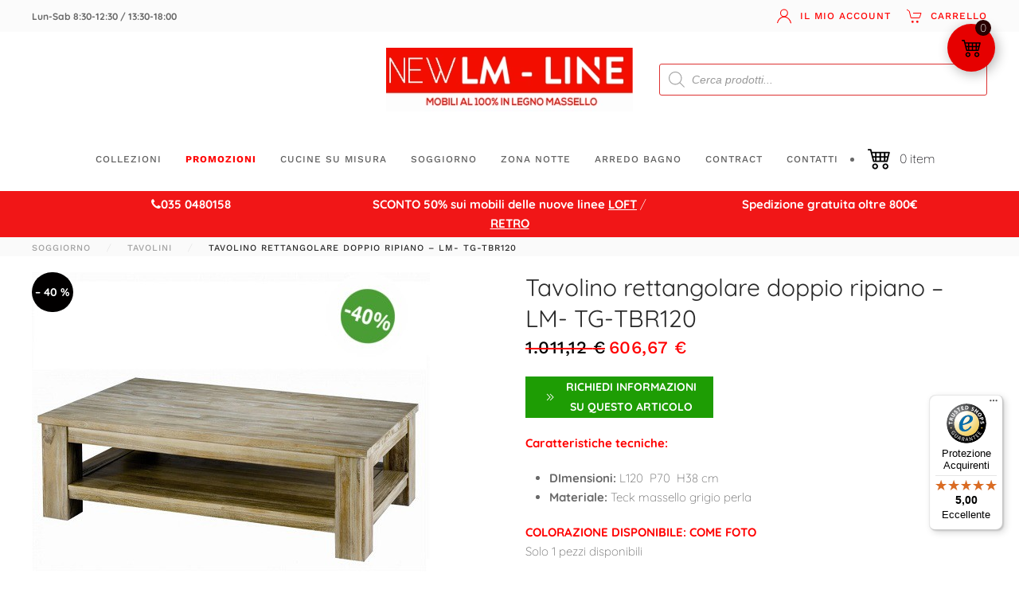

--- FILE ---
content_type: image/svg+xml
request_url: https://www.lm-line.com/wp-content/uploads/2024/11/LM-LINE-ICON8.svg
body_size: 5768
content:
<svg xmlns="http://www.w3.org/2000/svg" xmlns:xlink="http://www.w3.org/1999/xlink" width="1000" zoomAndPan="magnify" viewBox="0 0 750 749.999995" height="1000" preserveAspectRatio="xMidYMid meet" version="1.0"><defs><clipPath id="2808e53dd1"><path d="M 18 24.375 L 519 24.375 L 519 325 L 18 325 Z M 18 24.375 " clip-rule="nonzero"/></clipPath><clipPath id="57fd0db6c7"><path d="M 393 299 L 720 299 L 720 725.625 L 393 725.625 Z M 393 299 " clip-rule="nonzero"/></clipPath></defs><g clip-path="url(#2808e53dd1)"><path fill="#f11617" d="M 268.558594 324.910156 C 266.3125 324.914062 264.214844 324.355469 262.269531 323.230469 L 24.347656 185.484375 C 23.871094 185.210938 23.417969 184.910156 22.984375 184.574219 C 22.550781 184.242188 22.140625 183.882812 21.753906 183.496094 C 21.367188 183.109375 21.007812 182.699219 20.671875 182.265625 C 20.339844 181.832031 20.035156 181.375 19.761719 180.902344 C 19.488281 180.429688 19.25 179.9375 19.039062 179.433594 C 18.828125 178.929688 18.652344 178.410156 18.511719 177.882812 C 18.371094 177.355469 18.265625 176.816406 18.191406 176.277344 C 18.121094 175.734375 18.085938 175.1875 18.085938 174.640625 C 18.085938 174.09375 18.121094 173.550781 18.191406 173.007812 C 18.265625 172.464844 18.371094 171.929688 18.511719 171.402344 C 18.652344 170.871094 18.828125 170.355469 19.039062 169.847656 C 19.25 169.34375 19.488281 168.855469 19.761719 168.378906 C 20.035156 167.90625 20.339844 167.453125 20.671875 167.019531 C 21.007812 166.585938 21.367188 166.175781 21.753906 165.789062 C 22.140625 165.398438 22.550781 165.039062 22.984375 164.707031 C 23.417969 164.375 23.871094 164.070312 24.347656 163.796875 L 262.269531 26.050781 C 263.222656 25.507812 264.230469 25.097656 265.292969 24.816406 C 266.355469 24.535156 267.433594 24.394531 268.53125 24.394531 C 269.628906 24.394531 270.710938 24.535156 271.769531 24.816406 C 272.832031 25.097656 273.839844 25.507812 274.792969 26.050781 L 512.71875 163.796875 C 513.191406 164.070312 513.644531 164.375 514.078125 164.707031 C 514.511719 165.039062 514.921875 165.398438 515.308594 165.789062 C 515.695312 166.175781 516.058594 166.585938 516.390625 167.019531 C 516.722656 167.453125 517.027344 167.90625 517.300781 168.378906 C 517.574219 168.855469 517.816406 169.34375 518.023438 169.847656 C 518.234375 170.355469 518.410156 170.871094 518.550781 171.402344 C 518.691406 171.929688 518.800781 172.464844 518.871094 173.007812 C 518.941406 173.550781 518.976562 174.09375 518.976562 174.640625 C 518.976562 175.1875 518.941406 175.734375 518.871094 176.277344 C 518.800781 176.816406 518.691406 177.355469 518.550781 177.882812 C 518.410156 178.410156 518.234375 178.929688 518.023438 179.433594 C 517.816406 179.9375 517.574219 180.429688 517.300781 180.902344 C 517.027344 181.375 516.722656 181.832031 516.390625 182.265625 C 516.058594 182.699219 515.695312 183.109375 515.308594 183.496094 C 514.921875 183.882812 514.511719 184.242188 514.078125 184.574219 C 513.644531 184.910156 513.191406 185.210938 512.71875 185.484375 L 274.792969 323.230469 C 272.863281 324.34375 270.785156 324.90625 268.558594 324.910156 Z M 55.675781 174.640625 L 268.558594 297.910156 L 481.4375 174.640625 L 268.558594 51.371094 Z M 55.675781 174.640625 " fill-opacity="1" fill-rule="nonzero"/></g><path fill="#f11617" d="M 268.558594 575.355469 C 266.140625 575.359375 263.914062 574.714844 261.871094 573.425781 L 23.945312 423.160156 C 23.050781 422.59375 22.242188 421.925781 21.515625 421.15625 C 20.792969 420.386719 20.175781 419.539062 19.664062 418.613281 C 19.152344 417.6875 18.765625 416.710938 18.503906 415.6875 C 18.242188 414.664062 18.109375 413.621094 18.109375 412.566406 L 18.109375 174.640625 C 18.109375 173.542969 18.253906 172.460938 18.535156 171.402344 C 18.820312 170.339844 19.238281 169.332031 19.789062 168.378906 C 20.335938 167.429688 21 166.5625 21.777344 165.785156 C 22.554688 165.011719 23.417969 164.347656 24.371094 163.796875 C 25.324219 163.253906 26.332031 162.84375 27.394531 162.5625 C 28.457031 162.28125 29.535156 162.140625 30.632812 162.140625 C 31.730469 162.140625 32.808594 162.28125 33.871094 162.5625 C 34.933594 162.84375 35.941406 163.253906 36.894531 163.796875 L 268.558594 297.910156 L 500.195312 163.796875 C 501.148438 163.246094 502.152344 162.824219 503.21875 162.539062 C 504.28125 162.25 505.363281 162.105469 506.460938 162.105469 C 507.5625 162.101562 508.644531 162.246094 509.710938 162.527344 C 510.773438 162.8125 511.78125 163.230469 512.734375 163.777344 C 513.6875 164.328125 514.554688 164.992188 515.335938 165.769531 C 516.113281 166.550781 516.777344 167.414062 517.328125 168.367188 C 517.878906 169.324219 518.292969 170.332031 518.578125 171.394531 C 518.863281 172.457031 519.003906 173.539062 519.003906 174.640625 L 519.003906 287.34375 C 519.003906 288.164062 518.921875 288.980469 518.761719 289.785156 C 518.601562 290.589844 518.363281 291.375 518.050781 292.132812 C 517.734375 292.894531 517.347656 293.617188 516.894531 294.300781 C 516.4375 294.984375 515.917969 295.617188 515.335938 296.195312 C 514.753906 296.777344 514.121094 297.296875 513.4375 297.753906 C 512.753906 298.210938 512.03125 298.597656 511.273438 298.910156 C 510.511719 299.226562 509.730469 299.464844 508.921875 299.625 C 508.117188 299.785156 507.304688 299.863281 506.480469 299.863281 C 505.660156 299.863281 504.84375 299.785156 504.039062 299.625 C 503.230469 299.464844 502.449219 299.226562 501.6875 298.910156 C 500.929688 298.597656 500.207031 298.210938 499.523438 297.753906 C 498.839844 297.296875 498.207031 296.777344 497.625 296.195312 C 497.042969 295.617188 496.527344 294.984375 496.070312 294.300781 C 495.613281 293.617188 495.226562 292.894531 494.910156 292.132812 C 494.597656 291.375 494.359375 290.589844 494.199219 289.785156 C 494.039062 288.980469 493.957031 288.164062 493.957031 287.34375 L 493.957031 196.355469 L 274.84375 323.230469 C 273.890625 323.773438 272.882812 324.1875 271.820312 324.46875 C 270.757812 324.75 269.679688 324.890625 268.582031 324.890625 C 267.484375 324.890625 266.40625 324.75 265.34375 324.46875 C 264.28125 324.1875 263.273438 323.773438 262.320312 323.230469 L 43.15625 196.355469 L 43.15625 405.679688 L 268.558594 548.03125 L 349.527344 496.914062 C 350.222656 496.449219 350.953125 496.054688 351.730469 495.734375 C 352.503906 495.414062 353.300781 495.175781 354.121094 495.015625 C 354.945312 494.855469 355.773438 494.777344 356.609375 494.785156 C 357.449219 494.789062 358.277344 494.878906 359.097656 495.050781 C 359.914062 495.222656 360.710938 495.476562 361.476562 495.808594 C 362.246094 496.140625 362.976562 496.546875 363.664062 497.023438 C 364.351562 497.5 364.984375 498.042969 365.5625 498.648438 C 366.140625 499.25 366.65625 499.90625 367.101562 500.617188 C 367.550781 501.324219 367.921875 502.070312 368.21875 502.851562 C 368.515625 503.632812 368.734375 504.4375 368.871094 505.265625 C 369.007812 506.089844 369.058594 506.921875 369.03125 507.757812 C 369 508.59375 368.886719 509.421875 368.691406 510.234375 C 368.496094 511.050781 368.21875 511.835938 367.867188 512.59375 C 367.511719 513.355469 367.085938 514.070312 366.589844 514.742188 C 366.09375 515.417969 365.535156 516.035156 364.914062 516.597656 C 364.289062 517.15625 363.621094 517.652344 362.898438 518.078125 L 275.242188 573.425781 C 273.199219 574.714844 270.972656 575.359375 268.558594 575.355469 Z M 268.558594 575.355469 " fill-opacity="1" fill-rule="nonzero"/><path fill="#f11617" d="M 268.558594 575.355469 C 267.734375 575.355469 266.921875 575.277344 266.113281 575.113281 C 265.308594 574.953125 264.523438 574.71875 263.765625 574.402344 C 263.003906 574.085938 262.285156 573.703125 261.601562 573.246094 C 260.914062 572.789062 260.285156 572.269531 259.703125 571.6875 C 259.121094 571.105469 258.601562 570.472656 258.144531 569.789062 C 257.6875 569.105469 257.300781 568.386719 256.988281 567.625 C 256.671875 566.867188 256.433594 566.082031 256.273438 565.277344 C 256.113281 564.46875 256.035156 563.65625 256.035156 562.832031 L 256.035156 387.519531 C 256.035156 386.699219 256.113281 385.882812 256.273438 385.078125 C 256.433594 384.269531 256.671875 383.488281 256.988281 382.730469 C 257.300781 381.96875 257.6875 381.246094 258.144531 380.5625 C 258.601562 379.878906 259.121094 379.246094 259.703125 378.667969 C 260.285156 378.085938 260.914062 377.566406 261.601562 377.109375 C 262.285156 376.652344 263.003906 376.265625 263.765625 375.953125 C 264.523438 375.636719 265.308594 375.398438 266.113281 375.238281 C 266.921875 375.078125 267.734375 375 268.558594 375 C 269.378906 375 270.191406 375.078125 271 375.238281 C 271.804688 375.398438 272.589844 375.636719 273.347656 375.953125 C 274.109375 376.265625 274.828125 376.652344 275.515625 377.109375 C 276.199219 377.566406 276.828125 378.085938 277.410156 378.667969 C 277.992188 379.246094 278.511719 379.878906 278.96875 380.5625 C 279.425781 381.246094 279.8125 381.96875 280.125 382.730469 C 280.441406 383.488281 280.679688 384.269531 280.839844 385.078125 C 281 385.882812 281.078125 386.699219 281.078125 387.519531 L 281.078125 562.832031 C 281.078125 563.65625 281 564.46875 280.839844 565.277344 C 280.679688 566.082031 280.441406 566.867188 280.125 567.625 C 279.8125 568.386719 279.425781 569.105469 278.96875 569.789062 C 278.511719 570.472656 277.992188 571.105469 277.410156 571.6875 C 276.828125 572.269531 276.199219 572.789062 275.515625 573.246094 C 274.828125 573.703125 274.109375 574.085938 273.347656 574.402344 C 272.589844 574.71875 271.804688 574.953125 271 575.113281 C 270.191406 575.277344 269.378906 575.355469 268.558594 575.355469 Z M 268.558594 575.355469 " fill-opacity="1" fill-rule="nonzero"/><path fill="#f11617" d="M 206.371094 425.085938 C 205.34375 425.089844 204.332031 424.964844 203.335938 424.714844 C 202.339844 424.464844 201.390625 424.101562 200.484375 423.617188 C 199.578125 423.136719 198.742188 422.550781 197.980469 421.863281 C 197.21875 421.175781 196.550781 420.40625 195.976562 419.554688 L 151.597656 353.558594 L 111.375 373.597656 C 110.902344 373.832031 110.414062 374.039062 109.914062 374.214844 C 109.414062 374.390625 108.90625 374.535156 108.386719 374.644531 C 107.867188 374.757812 107.347656 374.835938 106.816406 374.878906 C 106.289062 374.921875 105.761719 374.933594 105.230469 374.910156 C 104.699219 374.890625 104.175781 374.832031 103.652344 374.742188 C 103.128906 374.652344 102.613281 374.53125 102.109375 374.378906 C 101.601562 374.222656 101.105469 374.035156 100.621094 373.816406 C 100.140625 373.601562 99.671875 373.351562 99.21875 373.074219 C 98.769531 372.796875 98.335938 372.492188 97.921875 372.160156 C 97.507812 371.828125 97.117188 371.472656 96.75 371.089844 C 96.382812 370.710938 96.039062 370.304688 95.722656 369.882812 C 95.40625 369.457031 95.117188 369.011719 94.859375 368.550781 C 94.597656 368.089844 94.367188 367.613281 94.167969 367.121094 C 93.96875 366.628906 93.800781 366.128906 93.664062 365.617188 C 93.527344 365.105469 93.425781 364.585938 93.355469 364.058594 C 93.285156 363.535156 93.246094 363.007812 93.246094 362.476562 L 93.246094 218.144531 C 93.246094 217.113281 93.371094 216.097656 93.621094 215.097656 C 93.875 214.097656 94.242188 213.144531 94.730469 212.234375 C 95.21875 211.324219 95.808594 210.488281 96.5 209.726562 C 97.195312 208.964844 97.972656 208.296875 98.828125 207.726562 L 319.722656 60.136719 C 320.699219 59.484375 321.746094 58.980469 322.863281 58.621094 C 323.984375 58.265625 325.128906 58.066406 326.300781 58.03125 C 327.476562 57.996094 328.632812 58.125 329.769531 58.414062 C 330.90625 58.703125 331.984375 59.144531 332.996094 59.738281 L 425.160156 113.757812 C 425.609375 114.019531 426.039062 114.3125 426.453125 114.628906 C 426.863281 114.945312 427.253906 115.285156 427.625 115.648438 C 427.996094 116.015625 428.339844 116.402344 428.664062 116.8125 C 428.984375 117.21875 429.28125 117.644531 429.550781 118.089844 C 429.816406 118.535156 430.058594 118.996094 430.269531 119.472656 C 430.480469 119.945312 430.660156 120.433594 430.8125 120.929688 C 430.960938 121.429688 431.082031 121.933594 431.167969 122.445312 C 431.257812 122.957031 431.3125 123.472656 431.335938 123.992188 C 431.359375 124.511719 431.351562 125.03125 431.308594 125.550781 C 431.269531 126.066406 431.195312 126.582031 431.089844 127.089844 C 430.984375 127.601562 430.851562 128.101562 430.683594 128.59375 C 430.515625 129.085938 430.316406 129.566406 430.089844 130.03125 C 429.863281 130.5 429.609375 130.953125 429.324219 131.386719 C 429.039062 131.824219 428.730469 132.242188 428.394531 132.636719 C 428.0625 133.035156 427.703125 133.410156 427.320312 133.761719 C 426.9375 134.117188 426.535156 134.441406 426.113281 134.746094 L 218.894531 282.808594 L 218.894531 412.566406 C 218.890625 413.234375 218.839844 413.894531 218.730469 414.554688 C 218.625 415.210938 218.46875 415.859375 218.257812 416.492188 C 218.046875 417.125 217.789062 417.738281 217.480469 418.328125 C 217.175781 418.917969 216.820312 419.484375 216.425781 420.019531 C 216.027344 420.554688 215.589844 421.054688 215.109375 421.519531 C 214.632812 421.984375 214.121094 422.410156 213.578125 422.792969 C 213.03125 423.179688 212.457031 423.515625 211.859375 423.808594 C 211.257812 424.101562 210.640625 424.34375 210.003906 424.535156 C 208.820312 424.90625 207.609375 425.089844 206.371094 425.085938 Z M 155.855469 324.910156 C 156.882812 324.910156 157.894531 325.035156 158.890625 325.28125 C 159.886719 325.53125 160.835938 325.894531 161.742188 326.378906 C 162.648438 326.863281 163.484375 327.445312 164.246094 328.132812 C 165.007812 328.820312 165.675781 329.59375 166.25 330.445312 L 193.796875 371.492188 L 193.796875 276.324219 C 193.796875 275.328125 193.914062 274.34375 194.148438 273.375 C 194.382812 272.40625 194.726562 271.480469 195.179688 270.59375 C 195.636719 269.707031 196.191406 268.886719 196.839844 268.132812 C 197.492188 267.375 198.222656 266.710938 199.03125 266.128906 L 395.785156 125.554688 L 327.109375 85.308594 L 118.289062 224.730469 L 118.289062 342.113281 L 150.246094 326.136719 C 152.019531 325.285156 153.890625 324.878906 155.855469 324.910156 Z M 155.855469 324.910156 " fill-opacity="1" fill-rule="nonzero"/><g clip-path="url(#57fd0db6c7)"><path fill="#f11617" d="M 556.570312 725.625 C 554.722656 725.621094 552.960938 725.230469 551.285156 724.445312 C 433.375 669.597656 382.535156 565.1875 395.859375 405.253906 C 395.941406 404.292969 396.128906 403.351562 396.425781 402.433594 C 396.726562 401.515625 397.125 400.644531 397.625 399.820312 C 398.125 398.992188 398.710938 398.238281 399.386719 397.546875 C 400.058594 396.855469 400.804688 396.253906 401.617188 395.734375 L 549.882812 301.816406 C 550.886719 301.179688 551.957031 300.695312 553.101562 300.363281 C 554.242188 300.035156 555.40625 299.867188 556.59375 299.867188 C 557.785156 299.867188 558.949219 300.035156 560.089844 300.363281 C 561.230469 300.695312 562.304688 301.179688 563.308594 301.816406 L 711.519531 395.734375 C 712.332031 396.25 713.078125 396.855469 713.75 397.542969 C 714.425781 398.230469 715.011719 398.984375 715.511719 399.808594 C 716.011719 400.632812 716.410156 401.5 716.707031 402.414062 C 717.007812 403.332031 717.199219 404.269531 717.28125 405.226562 C 731.605469 571.222656 677.535156 681.746094 560.902344 724.847656 C 559.503906 725.371094 558.0625 725.628906 556.570312 725.625 Z M 420.328125 413.542969 C 409.933594 556.046875 454.738281 649.6875 557.121094 699.503906 C 658.675781 659.429688 704.308594 563.359375 692.8125 413.542969 L 556.570312 327.214844 Z M 420.328125 413.542969 " fill-opacity="1" fill-rule="nonzero"/></g><path fill="#f11617" d="M 529.621094 600.398438 L 529.445312 600.398438 C 527.773438 600.378906 526.167969 600.039062 524.628906 599.375 C 523.09375 598.710938 521.742188 597.773438 520.582031 596.570312 L 472.421875 546.480469 C 471.847656 545.886719 471.34375 545.246094 470.898438 544.554688 C 470.453125 543.859375 470.082031 543.132812 469.78125 542.367188 C 469.480469 541.601562 469.257812 540.816406 469.109375 540.003906 C 468.964844 539.195312 468.902344 538.378906 468.914062 537.558594 C 468.929688 536.738281 469.027344 535.921875 469.199219 535.121094 C 469.375 534.316406 469.628906 533.539062 469.957031 532.785156 C 470.285156 532.03125 470.683594 531.316406 471.152344 530.640625 C 471.621094 529.964844 472.152344 529.34375 472.746094 528.773438 C 473.335938 528.203125 473.980469 527.695312 474.671875 527.25 C 475.363281 526.804688 476.09375 526.433594 476.855469 526.132812 C 477.621094 525.832031 478.410156 525.609375 479.21875 525.464844 C 480.027344 525.320312 480.84375 525.253906 481.667969 525.269531 C 482.488281 525.285156 483.300781 525.378906 484.105469 525.554688 C 484.90625 525.730469 485.6875 525.980469 486.441406 526.308594 C 487.195312 526.636719 487.910156 527.035156 488.582031 527.507812 C 489.257812 527.976562 489.882812 528.507812 490.453125 529.097656 L 529.871094 570.070312 L 647.957031 453.738281 C 648.53125 453.109375 649.160156 452.542969 649.851562 452.042969 C 650.539062 451.542969 651.269531 451.117188 652.046875 450.765625 C 652.820312 450.414062 653.625 450.144531 654.453125 449.957031 C 655.285156 449.769531 656.125 449.664062 656.976562 449.648438 C 657.828125 449.632812 658.671875 449.703125 659.507812 449.859375 C 660.347656 450.015625 661.160156 450.253906 661.949219 450.574219 C 662.734375 450.898438 663.484375 451.292969 664.191406 451.769531 C 664.898438 452.242188 665.550781 452.785156 666.148438 453.390625 C 666.742188 453.996094 667.273438 454.660156 667.734375 455.375 C 668.195312 456.089844 668.582031 456.84375 668.890625 457.636719 C 669.199219 458.429688 669.421875 459.246094 669.566406 460.085938 C 669.707031 460.925781 669.761719 461.769531 669.730469 462.621094 C 669.699219 463.472656 669.585938 464.3125 669.382812 465.140625 C 669.179688 465.964844 668.898438 466.765625 668.53125 467.535156 C 668.167969 468.304688 667.730469 469.027344 667.214844 469.707031 C 666.703125 470.386719 666.128906 471.007812 665.488281 471.570312 L 538.335938 596.792969 C 537.175781 597.941406 535.839844 598.824219 534.332031 599.449219 C 532.824219 600.074219 531.253906 600.390625 529.621094 600.398438 Z M 529.621094 600.398438 " fill-opacity="1" fill-rule="nonzero"/></svg>

--- FILE ---
content_type: text/javascript; charset=utf-8
request_url: https://www.lm-line.com/wp-content/cache/min/1/wp-content/plugins/woo-product-gallery-slider/assets/js/wpgs.js?ver=1741970105
body_size: 1930
content:
(function($){'use strict';var cix_product_gallery_slider={animation:(wpgs_js_data.slider_animation=='true')?!0:!1,lazyload:wpgs_js_data.slider_lazyload,adaptiveHeight:(wpgs_js_data.slider_adaptiveHeight=='true')?!0:!1,dots:(wpgs_js_data.slider_dots=='true')?!0:!1,rtl:(wpgs_js_data.slider_rtl=='true')?!0:!1,infinity:(wpgs_js_data.slider_infinity=='true')?!0:!1,dragging:(wpgs_js_data.slider_dragging=='true')?!0:!1,nav:(wpgs_js_data.slider_nav=='true')?!0:!1,autoplay:(wpgs_js_data.slider_autoplay=='true')?!0:!1,OnHover:(wpgs_js_data.slider_autoplay_pause_on_hover=='true')?!0:!1,variableWidth:(wpgs_js_data.variableWidth==1)?!0:!1,centerMode:(wpgs_js_data.centerMode==1)?!0:!1,thumb_to_show:parseInt(wpgs_js_data.thumb_to_show),carousel_mode:(wpgs_js_data.carousel_mode==1)?!0:!1,tp_horizontal:(wpgs_js_data.thumb_v!='bottom')?!0:!1,tpm_horizontal:(wpgs_js_data.thumb_position_mobile!='bottom')?!0:!1,tpt_horizontal:(wpgs_js_data.thumb_v_tablet!='bottom')?!0:!1,thumbnails_nav:(wpgs_js_data.thumbnails_nav==1)?!0:!1,slick:function(){$('.wpgs-nav').slick({slidesToShow:cix_product_gallery_slider.thumb_to_show,slidesToScroll:parseInt(wpgs_js_data.thumbnails_mobile_thumb_scroll_by),rtl:cix_product_gallery_slider.rtl,arrows:cix_product_gallery_slider.thumbnails_nav,speed:wpgs_js_data.thumbnail_animation_speed,infinite:cix_product_gallery_slider.infinity,focusOnSelect:(cix_product_gallery_slider.carousel_mode)?!1:!0,asNavFor:(wpgs_js_data.carousel_mode!=1)?'.wpgs-for':'',variableWidth:cix_product_gallery_slider.variableWidth,centerMode:cix_product_gallery_slider.centerMode,vertical:cix_product_gallery_slider.tp_horizontal,verticalSwiping:(cix_product_gallery_slider.tp_horizontal)?!0:!1,responsive:[{breakpoint:1025,settings:{variableWidth:!1,vertical:cix_product_gallery_slider.tpt_horizontal,verticalSwiping:(cix_product_gallery_slider.tpt_horizontal)?!0:!1,rtl:cix_product_gallery_slider.rtl,slidesToShow:parseInt(wpgs_js_data.thumbnails_tabs_thumb_to_show),slidesToScroll:parseInt(wpgs_js_data.thumbnails_tabs_thumb_scroll_by),swipeToSlide:!0,}},{breakpoint:767,settings:{variableWidth:!1,vertical:cix_product_gallery_slider.tpm_horizontal,verticalSwiping:(cix_product_gallery_slider.tpm_horizontal)?!0:!1,rtl:cix_product_gallery_slider.rtl,slidesToShow:parseInt(wpgs_js_data.thumbnails_mobile_thumb_to_show),slidesToScroll:parseInt(wpgs_js_data.thumbnails_mobile_thumb_scroll_by),swipeToSlide:!0,}}]});if(cix_product_gallery_slider.carousel_mode){console.log('WPGS: Carousel Mode On');return}
$('.wpgs-for').slick({fade:cix_product_gallery_slider.animation,asNavFor:'.wpgs-nav',lazyLoad:cix_product_gallery_slider.lazyload,adaptiveHeight:cix_product_gallery_slider.adaptiveHeight,dots:cix_product_gallery_slider.dots,dotsClass:'slick-dots wpgs-dots',focusOnSelect:!1,rtl:cix_product_gallery_slider.rtl,infinite:cix_product_gallery_slider.infinity,draggable:cix_product_gallery_slider.dragging,arrows:cix_product_gallery_slider.nav,prevArrow:'<i class="flaticon-back"></i>',nextArrow:'<i class="flaticon-right-arrow"></i>',speed:wpgs_js_data.slider_animation_speed,autoplay:cix_product_gallery_slider.autoplay,pauseOnHover:cix_product_gallery_slider.OnHover,pauseOnDotsHover:cix_product_gallery_slider.OnHover,autoplaySpeed:wpgs_js_data.slider_autoplay_time,})},lightBox:function(){if(typeof $.fn.fancybox=='function'){$.fancybox.defaults=$.extend(!0,{},$.fancybox.defaults,{thumbs:!1,afterShow:function(instance,current){current.opts.$orig.closest(".slick-initialized").slick('slickGoTo',parseInt(current.index),!0)}});var selector='.wpgs-for .slick-slide:not(.slick-cloned) a';$().fancybox({selector:selector,backFocus:!1,});$(document).on('click','.slick-cloned a',function(e){$(selector).eq(($(e.currentTarget).attr("data-slick-index")||0)%$(selector).length).trigger("click.fb-start",{$trigger:$(this)});return!1})}},lazyLoad:function(){if(wpgs_js_data.slider_lazyload!='disable')
$('.wpgs-image .wpgs-for img').each(function(){$(this).removeAttr('srcset');$(this).removeAttr('sizes')})},misc:function(){$('.wpgs-wrapper').hide();$('.wpgs-wrapper').css("opacity","1");$('.wpgs-wrapper').show();var get_thumb_first=$(document).find('.gallery_thumbnail_first');var get_main_first=$(document).find('.woocommerce-product-gallery__image');get_main_first.find('img').removeAttr('srcset');$('.thumbnail_image').each(function(index){$(this).on('click',function(){$('.thumbnail_image').removeClass('slick-current');$(this).addClass('slick-current');$('.woocommerce-product-gallery__lightbox').css({"display":"none"});setTimeout(function(){$('.slick-current .woocommerce-product-gallery__lightbox').css({"display":"block","opacity":"1"});$('.woocommerce-product-gallery__image .woocommerce-product-gallery__lightbox').css({"display":"block","opacity":"1"})},400)})});if(wpgs_js_data.zoom==1){$('.wpgs-for img').each(function(){$(this).wrap("<div class='zoomtoo-container' data-zoom-image="+$(this).data("large_image")+"></div>")});if(wpgs_js_data.is_mobile==1&&wpgs_js_data.mobile_zoom=='false'){$('.wpgs-for > div').each(function(){$(this).removeClass('zoomtoo-container')})}
if(typeof $.fn.zoom=='function'){$('.zoomtoo-container').zoom({magnify:wpgs_js_data.zoom_level,on:wpgs_js_data.zoom_action,touch:!1})}}
if(wpgs_js_data.lightbox_icon=='none'&&wpgs_js_data.zoom_action=='mouseover'){$('.zoomtoo-container').on('click',function(){$(this).next().trigger("click")})}
$('.thumbnail_image img').each(function(){$(this).removeAttr('srcset','data-thumb_image');$(this).removeAttr('data-thumb_image');$(this).removeAttr('sizes');$(this).removeAttr('data-large_image')});$('.wpgs_image img').each(function(){$(this).removeAttr('srcset')});function ZoomIconApperce(){setTimeout(function(){$('.woocommerce-product-gallery__lightbox').css({"display":"block","opacity":"1"})},500)}
$('.wpgs-image').on('swipe',function(event,slick,direction){$('.woocommerce-product-gallery__lightbox').css({"display":"none"});ZoomIconApperce()});$('.wpgs-image').on('afterChange',function(event,slick,direction){ZoomIconApperce()});$('.wpgs-image').on('click','.slick-arrow ,.slick-dots',function(){$('.woocommerce-product-gallery__lightbox').css({"display":"none"});ZoomIconApperce()});$('.wpgs-image').on('init',function(event,slick){ZoomIconApperce()});$(window).on('load',function(){$("a.woocommerce-product-gallery__lightbox").attr('rel','');$("a.woocommerce-product-gallery__lightbox").removeAttr('data-rel');$('a.woocommerce-product-gallery__lightbox').unbind('click.prettyphoto')})},resetImages:function(wrapper,parent){wrapper.find('.woocommerce-product-gallery').remove();parent.prepend(wpgs_js_data.variation_data[0]);cix_product_gallery_slider.lazyLoad();cix_product_gallery_slider.slick();cix_product_gallery_slider.lightBox();cix_product_gallery_slider.misc()},variationImage:function(){var variation_form=$('.variations_form'),i='input.variation_id',body_wrap=$('body'),wpgs_variation_list=wpgs_js_data.variation_data,DivParent=body_wrap.find('.woocommerce-product-gallery').parent();variation_form.on('found_variation',function(event,variation){if(wpgs_variation_list.hasOwnProperty(variation.variation_id)){body_wrap.find('.woocommerce-product-gallery').remove();DivParent.prepend(wpgs_variation_list[variation.variation_id]);cix_product_gallery_slider.lazyLoad();cix_product_gallery_slider.slick();cix_product_gallery_slider.lightBox();cix_product_gallery_slider.misc()}else{if(variation.wavi_value){body_wrap.find('.woocommerce-product-gallery').block({message:null,overlayCSS:{cursor:'none',background:'#fff',opacity:0.6}});cix_product_gallery_slider.variationAjax(variation.variation_id,body_wrap,DivParent)}else{if(wpgs_js_data.thumbnails_lightbox!=1&&variation.wavi_value){$('.wpgs-for').slick('slickGoTo',0)}}}}).on('reset_data',function(event){cix_product_gallery_slider.resetImages(body_wrap,DivParent)})},variationAjax:function($variation_id,body_wrap,DivParent){$.ajax({url:wpgs_js_data.ajax_url,type:'post',data:{action:'twist_variation_ajax',nonce:wpgs_js_data.ajax_nonce,product_id:wpgs_js_data.product_id,variation_id:$variation_id},success:function(res){body_wrap.find('.woocommerce-product-gallery').remove();DivParent.prepend(res.data.variation_images);cix_product_gallery_slider.lazyLoad();cix_product_gallery_slider.slick();cix_product_gallery_slider.lightBox();cix_product_gallery_slider.misc()},error:function(){console.log('Ajax Error: variationAjax')}})}};window.cix_product_gallery_slider_int=function(){cix_product_gallery_slider.lazyLoad();cix_product_gallery_slider.slick();cix_product_gallery_slider.lightBox();cix_product_gallery_slider.misc();cix_product_gallery_slider.variationImage();console.log('WPGS: Initialized')}
$(document).ready(function(){cix_product_gallery_slider_int()});$(document).on('qv_loader_stop',function(){cix_product_gallery_slider_int()})})(jQuery)

--- FILE ---
content_type: image/svg+xml
request_url: https://www.lm-line.com/wp-content/uploads/2024/11/LM-LINE-ICON9.svg
body_size: 4265
content:
<svg xmlns="http://www.w3.org/2000/svg" xmlns:xlink="http://www.w3.org/1999/xlink" width="1000" zoomAndPan="magnify" viewBox="0 0 750 749.999995" height="1000" preserveAspectRatio="xMidYMid meet" version="1.0"><defs><clipPath id="d096640b42"><path d="M 243 10.539062 L 439 10.539062 L 439 197 L 243 197 Z M 243 10.539062 " clip-rule="nonzero"/></clipPath><clipPath id="37c57f2da7"><path d="M 144 211 L 689 211 L 689 739.539062 L 144 739.539062 Z M 144 211 " clip-rule="nonzero"/></clipPath></defs><g clip-path="url(#d096640b42)"><path fill="#f11617" d="M 284.140625 130.390625 L 275.671875 179.785156 C 274.738281 185.210938 276.96875 190.691406 281.421875 193.925781 C 283.941406 195.753906 286.921875 196.6875 289.921875 196.6875 C 292.222656 196.6875 294.53125 196.136719 296.648438 195.027344 L 341.007812 171.703125 L 385.367188 195.027344 C 390.238281 197.585938 396.140625 197.160156 400.59375 193.925781 C 405.046875 190.691406 407.277344 185.210938 406.34375 179.785156 L 397.871094 130.390625 L 433.761719 95.40625 C 437.703125 91.566406 439.121094 85.820312 437.421875 80.585938 C 435.71875 75.355469 431.195312 71.539062 425.75 70.75 L 376.152344 63.542969 L 353.96875 18.601562 C 351.535156 13.664062 346.511719 10.539062 341.007812 10.539062 C 335.503906 10.539062 330.476562 13.664062 328.042969 18.601562 L 305.859375 63.542969 L 256.265625 70.75 C 250.816406 71.542969 246.296875 75.355469 244.59375 80.585938 C 242.894531 85.820312 244.3125 91.566406 248.253906 95.40625 Z M 317.542969 91.0625 C 322.25 90.378906 326.320312 87.421875 328.429688 83.152344 L 341.007812 57.664062 L 353.589844 83.152344 C 355.695312 87.421875 359.765625 90.378906 364.472656 91.0625 L 392.601562 95.148438 L 372.246094 114.988281 C 368.839844 118.308594 367.285156 123.097656 368.089844 127.785156 L 372.894531 155.800781 L 347.734375 142.574219 C 345.628906 141.464844 343.316406 140.914062 341.007812 140.914062 C 338.699219 140.914062 336.386719 141.464844 334.28125 142.574219 L 309.121094 155.800781 L 313.925781 127.785156 C 314.730469 123.09375 313.175781 118.308594 309.769531 114.988281 L 289.414062 95.148438 Z M 317.542969 91.0625 " fill-opacity="1" fill-rule="nonzero"/></g><path fill="#f11617" d="M 426.183594 135.988281 C 424.480469 141.21875 425.902344 146.964844 429.839844 150.804688 L 465.730469 185.789062 L 457.257812 235.183594 C 456.328125 240.609375 458.554688 246.089844 463.007812 249.324219 C 467.460938 252.558594 473.359375 252.984375 478.234375 250.425781 L 522.59375 227.101562 L 566.953125 250.425781 C 569.070312 251.535156 571.378906 252.085938 573.679688 252.085938 C 576.679688 252.085938 579.660156 251.152344 582.179688 249.324219 C 586.632812 246.089844 588.863281 240.609375 587.929688 235.183594 L 579.457031 185.789062 L 615.347656 150.804688 C 619.289062 146.964844 620.707031 141.21875 619.007812 135.988281 C 617.304688 130.753906 612.78125 126.9375 607.335938 126.148438 L 557.738281 118.941406 L 535.554688 74 C 533.121094 69.0625 528.09375 65.9375 522.59375 65.9375 C 517.089844 65.9375 512.066406 69.0625 509.628906 74 L 487.445312 118.941406 L 437.851562 126.148438 C 432.40625 126.9375 427.882812 130.753906 426.183594 135.988281 Z M 499.128906 146.460938 C 503.835938 145.777344 507.90625 142.820312 510.015625 138.550781 L 522.59375 113.0625 L 535.175781 138.550781 C 537.28125 142.816406 541.351562 145.777344 546.058594 146.460938 L 574.191406 150.546875 L 553.832031 170.386719 C 550.425781 173.707031 548.871094 178.496094 549.675781 183.183594 L 554.484375 211.199219 L 529.324219 197.972656 C 527.214844 196.863281 524.90625 196.3125 522.59375 196.3125 C 520.285156 196.3125 517.972656 196.863281 515.867188 197.972656 L 490.707031 211.199219 L 495.511719 183.183594 C 496.316406 178.492188 494.761719 173.707031 491.355469 170.386719 L 471 150.546875 Z M 499.128906 146.460938 " fill-opacity="1" fill-rule="nonzero"/><path fill="#f11617" d="M 203.78125 250.425781 C 205.894531 251.539062 208.203125 252.085938 210.507812 252.085938 C 213.503906 252.085938 216.488281 251.15625 219.003906 249.328125 C 223.457031 246.09375 225.6875 240.609375 224.757812 235.1875 L 216.285156 185.789062 L 252.175781 150.808594 C 256.113281 146.964844 257.535156 141.222656 255.832031 135.988281 C 254.132812 130.753906 249.609375 126.941406 244.164062 126.148438 L 194.566406 118.945312 L 172.382812 74 C 169.945312 69.0625 164.921875 65.9375 159.417969 65.9375 C 153.914062 65.9375 148.890625 69.0625 146.453125 74 L 124.273438 118.941406 L 74.675781 126.148438 C 69.230469 126.941406 64.707031 130.753906 63.007812 135.988281 C 61.308594 141.21875 62.726562 146.964844 66.667969 150.804688 L 102.554688 185.789062 L 94.085938 235.183594 C 93.152344 240.609375 95.382812 246.089844 99.835938 249.324219 C 104.289062 252.558594 110.191406 252.984375 115.0625 250.425781 L 159.421875 227.101562 Z M 127.53125 211.203125 L 132.335938 183.183594 C 133.140625 178.496094 131.585938 173.710938 128.179688 170.390625 L 107.824219 150.546875 L 135.953125 146.460938 C 140.660156 145.777344 144.730469 142.820312 146.835938 138.554688 L 159.417969 113.0625 L 172 138.554688 C 174.105469 142.820312 178.171875 145.777344 182.882812 146.460938 L 211.011719 150.546875 L 190.65625 170.390625 C 187.25 173.710938 185.695312 178.496094 186.5 183.183594 L 191.304688 211.203125 L 166.144531 197.972656 C 164.039062 196.867188 161.726562 196.3125 159.417969 196.3125 C 157.109375 196.3125 154.796875 196.867188 152.691406 197.972656 Z M 127.53125 211.203125 " fill-opacity="1" fill-rule="nonzero"/><path fill="#f11617" d="M 574.40625 560.964844 C 574.90625 552.25 574.773438 543.488281 574.007812 534.804688 C 573.734375 520.03125 561.628906 508.09375 546.789062 508.09375 C 535.824219 508.09375 526.90625 517.015625 526.90625 527.976562 L 526.90625 533.714844 C 526.90625 541.070312 526.007812 548.417969 524.238281 555.558594 C 522.539062 562.402344 516.429688 567.179688 509.378906 567.179688 L 478.96875 567.179688 C 473.265625 567.179688 468.644531 571.804688 468.644531 577.507812 L 468.644531 658.636719 C 468.644531 664.339844 473.265625 668.964844 478.96875 668.964844 L 605.695312 668.964844 C 617.410156 668.964844 626.941406 659.433594 626.941406 647.71875 C 626.941406 644.792969 626.34375 642 625.269531 639.460938 C 628.339844 635.777344 630.1875 631.042969 630.1875 625.882812 C 630.1875 622.554688 629.421875 619.40625 628.050781 616.601562 C 630.636719 613.078125 632.167969 608.738281 632.167969 604.046875 C 632.167969 601.417969 631.6875 598.894531 630.808594 596.566406 C 634.28125 592.785156 636.40625 587.742188 636.40625 582.210938 C 636.40625 570.5 626.875 560.96875 615.160156 560.96875 L 574.40625 560.96875 Z M 499.050781 648.308594 L 489.296875 648.308594 L 489.296875 587.828125 L 499.050781 587.828125 Z M 615.75 582.207031 C 615.75 582.535156 615.484375 582.800781 615.160156 582.800781 L 610.921875 582.800781 C 605.21875 582.800781 600.597656 587.421875 600.597656 593.125 C 600.597656 598.828125 605.21875 603.453125 610.921875 603.453125 C 611.25 603.453125 611.515625 603.71875 611.515625 604.042969 C 611.515625 604.371094 611.25 604.636719 610.921875 604.636719 L 608.945312 604.636719 C 603.242188 604.636719 598.617188 609.257812 598.617188 614.960938 C 598.617188 620.664062 603.242188 625.289062 608.945312 625.289062 C 609.269531 625.289062 609.535156 625.554688 609.535156 625.878906 C 609.535156 626.203125 609.269531 626.46875 608.945312 626.46875 L 605.695312 626.46875 C 599.992188 626.46875 595.371094 631.09375 595.371094 636.796875 C 595.371094 642.5 599.992188 647.125 605.695312 647.125 C 606.023438 647.125 606.289062 647.390625 606.289062 647.714844 C 606.289062 648.039062 606.023438 648.304688 605.695312 648.304688 L 519.707031 648.304688 L 519.707031 586.324219 C 531.648438 582.761719 541.152344 573.136719 544.28125 560.53125 C 546.457031 551.765625 547.558594 542.742188 547.558594 533.710938 L 547.558594 528.789062 C 550.820312 529.171875 553.359375 531.953125 553.359375 535.3125 C 553.359375 535.621094 553.375 535.933594 553.402344 536.242188 C 554.363281 546.847656 554.253906 557.59375 553.082031 568.175781 L 552.863281 570.152344 C 552.539062 573.070312 553.472656 575.988281 555.433594 578.175781 C 557.394531 580.363281 560.191406 581.613281 563.128906 581.613281 L 615.160156 581.613281 C 615.484375 581.617188 615.75 581.878906 615.75 582.207031 Z M 615.75 582.207031 " fill-opacity="1" fill-rule="nonzero"/><g clip-path="url(#37c57f2da7)"><path fill="#f11617" d="M 677.972656 550.304688 C 671.113281 534.089844 661.296875 519.53125 648.796875 507.03125 C 636.296875 494.53125 621.738281 484.71875 605.523438 477.859375 C 588.730469 470.753906 570.898438 467.152344 552.523438 467.152344 C 534.34375 467.152344 516.699219 470.6875 500.058594 477.640625 C 493.925781 469.148438 487.09375 461.125 479.632812 453.660156 C 461.742188 435.769531 440.917969 421.703125 417.734375 411.832031 C 419.238281 410.476562 420.710938 409.085938 422.152344 407.644531 C 432.683594 397.113281 440.953125 384.847656 446.734375 371.179688 C 452.726562 357.015625 455.761719 341.984375 455.761719 326.503906 C 455.761719 311.019531 452.726562 295.992188 446.734375 281.828125 C 440.953125 268.160156 432.683594 255.886719 422.152344 245.355469 C 411.621094 234.824219 399.351562 226.554688 385.683594 220.773438 C 371.519531 214.78125 356.488281 211.746094 341.007812 211.746094 C 325.523438 211.746094 310.496094 214.78125 296.332031 220.773438 C 282.664062 226.554688 270.390625 234.824219 259.863281 245.355469 C 249.332031 255.886719 241.058594 268.15625 235.277344 281.828125 C 229.289062 295.992188 226.25 311.023438 226.25 326.503906 C 226.25 341.980469 229.289062 357.015625 235.277344 371.179688 C 241.058594 384.847656 249.332031 397.117188 259.863281 407.644531 C 261.300781 409.085938 262.777344 410.476562 264.28125 411.832031 C 241.097656 421.699219 220.273438 435.769531 202.382812 453.660156 C 184.386719 471.65625 170.253906 492.621094 160.378906 515.964844 C 150.152344 540.152344 144.964844 565.832031 144.964844 592.285156 L 144.964844 596.519531 C 144.964844 619.3125 163.507812 637.859375 186.304688 637.859375 L 420.800781 637.859375 C 422.441406 644.125 424.53125 650.285156 427.078125 656.308594 C 433.9375 672.523438 443.75 687.082031 456.25 699.582031 C 468.75 712.082031 483.308594 721.894531 499.523438 728.753906 C 516.320312 735.859375 534.152344 739.457031 552.527344 739.457031 C 570.902344 739.457031 588.734375 735.855469 605.53125 728.753906 C 621.742188 721.894531 636.304688 712.082031 648.800781 699.582031 C 661.300781 687.082031 671.117188 672.523438 677.976562 656.308594 C 685.078125 639.511719 688.679688 621.683594 688.679688 603.304688 C 688.679688 584.929688 685.074219 567.097656 677.972656 550.304688 Z M 255.164062 326.5 C 255.164062 314.910156 257.433594 303.667969 261.90625 293.085938 C 266.230469 282.867188 272.421875 273.683594 280.304688 265.800781 C 288.1875 257.917969 297.371094 251.726562 307.589844 247.402344 C 318.171875 242.929688 329.414062 240.660156 341.007812 240.660156 C 352.597656 240.660156 363.839844 242.929688 374.417969 247.402344 C 384.640625 251.726562 393.820312 257.917969 401.707031 265.800781 C 409.589844 273.6875 415.78125 282.867188 420.105469 293.085938 C 424.578125 303.667969 426.847656 314.910156 426.847656 326.5 C 426.847656 338.089844 424.578125 349.332031 420.105469 359.914062 C 415.78125 370.132812 409.589844 379.316406 401.707031 387.199219 C 393.820312 395.082031 384.640625 401.273438 374.417969 405.597656 C 363.839844 410.074219 352.59375 412.34375 341.007812 412.34375 C 329.417969 412.34375 318.171875 410.074219 307.59375 405.597656 C 297.371094 401.273438 288.191406 395.082031 280.304688 387.199219 C 272.421875 379.316406 266.230469 370.132812 261.910156 359.914062 C 257.433594 349.332031 255.164062 338.089844 255.164062 326.5 Z M 186.304688 608.945312 C 179.449219 608.945312 173.875 603.371094 173.875 596.519531 L 173.875 592.285156 C 173.875 569.722656 178.292969 547.832031 187.007812 527.230469 C 195.425781 507.328125 207.476562 489.457031 222.828125 474.105469 C 238.175781 458.753906 256.050781 446.707031 275.953125 438.285156 C 282.121094 435.675781 288.480469 433.429688 294.878906 431.59375 C 295.363281 431.808594 295.84375 432.023438 296.332031 432.226562 C 310.496094 438.21875 325.523438 441.257812 341.007812 441.257812 C 356.488281 441.257812 371.519531 438.21875 385.683594 432.230469 C 386.167969 432.023438 386.648438 431.808594 387.132812 431.597656 C 393.527344 433.433594 399.890625 435.679688 406.058594 438.289062 C 425.960938 446.707031 443.835938 458.757812 459.183594 474.105469 C 464.710938 479.632812 469.828125 485.519531 474.5 491.707031 C 468.019531 496.246094 461.917969 501.359375 456.246094 507.03125 C 443.746094 519.53125 433.933594 534.089844 427.074219 550.304688 C 419.96875 567.101562 416.367188 584.933594 416.367188 603.308594 C 416.367188 605.195312 416.417969 607.074219 416.492188 608.949219 L 186.304688 608.949219 Z M 628.355469 679.136719 C 608.097656 699.390625 581.167969 710.546875 552.523438 710.546875 C 523.878906 710.546875 496.949219 699.390625 476.691406 679.136719 C 456.4375 658.878906 445.28125 631.949219 445.28125 603.304688 C 445.28125 574.660156 456.4375 547.730469 476.691406 527.472656 C 496.949219 507.21875 523.875 496.0625 552.523438 496.0625 C 581.167969 496.0625 608.097656 507.21875 628.355469 527.472656 C 648.609375 547.730469 659.765625 574.65625 659.765625 603.304688 C 659.765625 631.949219 648.605469 658.878906 628.355469 679.136719 Z M 628.355469 679.136719 " fill-opacity="1" fill-rule="nonzero"/></g></svg>

--- FILE ---
content_type: text/javascript; charset=utf-8
request_url: https://www.lm-line.com/wp-content/cache/min/1/js/XDAE4D954A6E96C880E5E6CE48BEF06D9.js?ver=1765438346
body_size: 1087
content:
((e,t)=>{const a={shopInfo:{tsId:"XDAE4D954A6E96C880E5E6CE48BEF06D9",name:"www.lm-line.com",url:"www.lm-line.com",language:"it",targetMarket:"ITA",ratingVariant:"WIDGET",eTrustedIds:{accountId:"acc-072b79c7-7151-46fa-9933-79878dd27ebd",channelId:"chl-c72d36f6-28d5-4da9-a31e-8551da1a2f55"},buyerProtection:{certificateType:"CLASSIC",certificateState:"PRODUCTION",mainProtectionCurrency:"EUR",classicProtectionAmount:2500,maxProtectionDuration:30,firstCertified:"2025-02-26 09:28:54"},reviewSystem:{rating:{averageRating:5,averageRatingCount:1,overallRatingCount:1,distribution:{oneStar:0,twoStars:0,threeStars:0,fourStars:0,fiveStars:1}},reviews:[{buyerFirstName:"Curzio",buyerlastName:"M.",average:5,buyerStatement:"Mobili davvero molto belli, resistenti realizzati con legno massello. Anche il servizio di montaggio è stato impeccabile",rawChangeDate:"2025-03-10T14:15:39.000Z",changeDate:"10/03/2025",transactionDate:"05/03/2025"}]},features:["PRODUCT_REVIEWS","GUARANTEE_RECOG_CLASSIC_INTEGRATION","MARS_PUBLIC_QUESTIONNAIRE","MARS_QUESTIONNAIRE","DISABLE_REVIEWREQUEST_SENDING","MARS_EVENTS","MARS_REVIEWS"],consentManagementType:"OFF",urls:{profileUrl:"https://www.trstd.com/it-it/reviews/lm-line-com",profileUrlLegalSection:"https://www.trstd.com/it-it/reviews/lm-line-com#legal-info",reviewLegalUrl:"https://help.etrusted.com/hc/it/articles/23970864566162"},contractStartDate:"2025-02-17 00:00:00",shopkeeper:{name:"L.M. LINE S.R.L.",street:"Via Cepino, 13",country:"IT",city:"Sant'Omobono Terme",zip:"24038"},displayVariant:"full",variant:"full",twoLetterCountryCode:"IT"},"process.env":{STAGE:"prod"},externalConfig:{trustbadgeScriptUrl:"https://widgets.trustedshops.com/assets/trustbadge.js",cdnDomain:"widgets.trustedshops.com"},elementIdSuffix:"-98e3dadd90eb493088abdc5597a70810",buildTimestamp:"2025-12-11T05:52:26.770Z",buildStage:"prod"},r=a=>{const{trustbadgeScriptUrl:r}=a.externalConfig;let i=t.querySelector(`script[src="${r}"]`);i&&t.body.removeChild(i),i=t.createElement("script"),i.src=r,i.charset="utf-8",i.setAttribute("data-type","trustbadge-business-logic"),i.onerror=()=>{throw new Error(`The Trustbadge script could not be loaded from ${r}. Have you maybe selected an invalid TSID?`)},i.onload=()=>{e.trustbadge?.load(a)},t.body.appendChild(i)};"complete"===t.readyState?r(a):e.addEventListener("load",(()=>{r(a)}))})(window,document)

--- FILE ---
content_type: image/svg+xml
request_url: https://www.lm-line.com/wp-content/uploads/2024/11/Montaggio-su-richiesta-lm-icon.svg
body_size: 2817
content:
<svg xmlns="http://www.w3.org/2000/svg" xmlns:xlink="http://www.w3.org/1999/xlink" width="1000" zoomAndPan="magnify" viewBox="0 0 750 749.999995" height="1000" preserveAspectRatio="xMidYMid meet" version="1.0"><defs><clipPath id="9c3138eb07"><path d="M 60.121094 60.121094 L 690 60.121094 L 690 690 L 60.121094 690 Z M 60.121094 60.121094 " clip-rule="nonzero"/></clipPath></defs><g clip-path="url(#9c3138eb07)"><path fill="#f11617" d="M 677.230469 60.121094 L 72.664062 60.121094 C 65.710938 60.121094 60.070312 65.75 60.070312 72.71875 L 60.070312 677.28125 C 60.070312 684.25 65.710938 689.875 72.664062 689.875 L 677.230469 689.875 C 684.183594 689.875 689.824219 684.25 689.824219 677.28125 L 689.824219 72.71875 C 689.824219 65.75 684.183594 60.121094 677.230469 60.121094 Z M 664.632812 362.40625 L 576.46875 362.40625 C 574.90625 362.40625 573.449219 362.773438 572.046875 363.296875 C 571.601562 363.46875 571.21875 363.691406 570.800781 363.914062 C 569.882812 364.386719 569.042969 364.949219 568.269531 365.617188 C 567.902344 365.945312 567.546875 366.25 567.21875 366.617188 C 566.484375 367.429688 565.882812 368.347656 565.371094 369.359375 C 565.199219 369.699219 564.960938 369.988281 564.816406 370.34375 C 564.777344 370.433594 564.714844 370.5 564.675781 370.589844 L 554.597656 397.5 C 549.191406 411.917969 549.207031 427.792969 554.625 442.1875 L 563.792969 466.589844 C 562.535156 483.410156 546.109375 496.765625 526.089844 496.765625 C 506.066406 496.765625 489.640625 483.410156 488.382812 466.589844 L 497.550781 442.199219 C 502.972656 427.792969 502.984375 411.917969 497.578125 397.5 L 487.503906 370.589844 C 487.464844 370.5 487.398438 370.433594 487.359375 370.34375 C 487.214844 369.988281 486.976562 369.699219 486.808594 369.359375 C 486.296875 368.359375 485.707031 367.429688 484.957031 366.617188 C 484.628906 366.25 484.273438 365.945312 483.90625 365.621094 C 483.132812 364.9375 482.292969 364.371094 481.375 363.914062 C 480.957031 363.703125 480.574219 363.46875 480.128906 363.296875 C 478.726562 362.773438 477.269531 362.40625 475.707031 362.40625 L 387.542969 362.40625 L 387.542969 282.976562 L 406.265625 275.957031 C 414.988281 272.71875 424.566406 272.703125 433.265625 275.957031 L 460.015625 286.019531 C 461.433594 286.558594 462.941406 286.835938 464.449219 286.835938 C 496.121094 286.835938 521.890625 258.585938 521.890625 223.859375 C 521.890625 189.128906 496.121094 160.882812 464.449219 160.882812 C 462.941406 160.882812 461.433594 161.160156 460.015625 161.695312 L 433.265625 171.746094 C 424.566406 175.027344 414.976562 175.027344 406.277344 171.773438 L 387.542969 164.753906 L 387.542969 85.3125 L 664.632812 85.3125 Z M 85.261719 85.3125 L 362.351562 85.3125 L 362.351562 173.480469 C 362.351562 175.039062 362.71875 176.507812 363.246094 177.898438 C 363.414062 178.347656 363.636719 178.726562 363.847656 179.132812 C 364.320312 180.050781 364.882812 180.90625 365.566406 181.679688 C 365.882812 182.046875 366.183594 182.398438 366.550781 182.726562 C 367.378906 183.476562 368.308594 184.078125 369.320312 184.605469 C 369.648438 184.773438 369.921875 184.996094 370.261719 185.128906 C 370.355469 185.167969 370.421875 185.234375 370.527344 185.273438 L 397.449219 195.363281 C 411.867188 200.769531 427.742188 200.753906 442.132812 195.324219 L 466.539062 186.152344 C 483.34375 187.425781 496.699219 203.851562 496.699219 223.859375 C 496.699219 243.867188 483.34375 260.304688 466.539062 261.566406 L 442.132812 252.382812 C 427.730469 246.976562 411.878906 246.964844 397.433594 252.355469 L 370.527344 262.445312 C 370.433594 262.484375 370.367188 262.550781 370.261719 262.589844 C 369.921875 262.734375 369.648438 262.957031 369.320312 263.125 C 368.308594 263.636719 367.378906 264.242188 366.550781 264.988281 C 366.183594 265.316406 365.882812 265.671875 365.566406 266.039062 C 364.882812 266.8125 364.320312 267.667969 363.847656 268.585938 C 363.636719 269.003906 363.402344 269.386719 363.246094 269.816406 C 362.71875 271.222656 362.351562 272.691406 362.351562 274.238281 L 362.351562 362.40625 L 299.71875 362.40625 L 292.699219 343.667969 C 289.445312 334.957031 289.445312 325.367188 292.699219 316.667969 L 302.761719 289.917969 C 303.300781 288.5 303.5625 287.003906 303.5625 285.484375 C 303.5625 253.8125 275.316406 228.042969 240.585938 228.042969 C 205.859375 228.042969 177.609375 253.8125 177.609375 285.484375 C 177.609375 286.992188 177.886719 288.5 178.410156 289.917969 L 188.460938 316.667969 C 191.726562 325.378906 191.742188 334.957031 188.472656 343.667969 L 181.457031 362.40625 L 85.261719 362.40625 Z M 85.261719 387.59375 L 190.21875 387.59375 C 191.78125 387.59375 193.238281 387.226562 194.640625 386.703125 C 195.085938 386.53125 195.46875 386.308594 195.886719 386.097656 C 196.804688 385.628906 197.644531 385.0625 198.417969 384.394531 C 198.785156 384.066406 199.140625 383.765625 199.46875 383.398438 C 200.203125 382.582031 200.808594 381.664062 201.320312 380.65625 C 201.488281 380.3125 201.726562 380.039062 201.871094 379.683594 C 201.910156 379.59375 201.976562 379.527344 202.015625 379.421875 L 212.089844 352.511719 C 217.484375 338.09375 217.484375 322.230469 212.0625 307.824219 L 202.894531 283.421875 C 204.152344 266.605469 220.578125 253.246094 240.601562 253.246094 C 260.621094 253.246094 277.046875 266.605469 278.304688 283.421875 L 269.136719 307.824219 C 263.730469 322.230469 263.71875 338.09375 269.109375 352.511719 L 279.183594 379.421875 C 279.226562 379.511719 279.289062 379.578125 279.328125 379.683594 C 279.472656 380.039062 279.710938 380.328125 279.878906 380.65625 C 280.390625 381.652344 280.984375 382.582031 281.730469 383.398438 C 282.058594 383.765625 282.414062 384.066406 282.78125 384.394531 C 283.554688 385.074219 284.394531 385.640625 285.3125 386.097656 C 285.730469 386.308594 286.113281 386.546875 286.558594 386.703125 C 287.960938 387.226562 289.417969 387.59375 290.980469 387.59375 L 362.351562 387.59375 L 362.351562 483.816406 L 343.617188 490.835938 C 334.917969 494.089844 325.328125 494.074219 316.628906 490.835938 L 289.878906 480.773438 C 288.460938 480.234375 286.953125 479.957031 285.445312 479.957031 C 253.773438 479.957031 228.003906 508.207031 228.003906 542.933594 C 228.003906 577.664062 253.773438 605.910156 285.445312 605.910156 C 286.953125 605.910156 288.460938 605.632812 289.878906 605.109375 L 316.644531 595.058594 C 325.339844 591.765625 334.933594 591.792969 343.628906 595.035156 L 362.367188 602.039062 L 362.367188 664.6875 L 85.261719 664.6875 Z M 664.632812 664.6875 L 387.542969 664.6875 L 387.542969 593.316406 C 387.542969 591.753906 387.175781 590.285156 386.648438 588.894531 C 386.480469 588.445312 386.257812 588.066406 386.046875 587.648438 C 385.574219 586.726562 385.011719 585.890625 384.339844 585.113281 C 384.011719 584.746094 383.710938 584.394531 383.34375 584.066406 C 382.53125 583.332031 381.613281 582.726562 380.601562 582.214844 C 380.261719 582.042969 379.972656 581.808594 379.617188 581.664062 C 379.527344 581.625 379.460938 581.558594 379.367188 581.519531 L 352.460938 571.445312 C 338.042969 566.039062 322.167969 566.066406 307.773438 571.46875 L 283.371094 580.640625 C 266.550781 579.367188 253.207031 562.941406 253.207031 542.933594 C 253.207031 522.925781 266.5625 506.488281 283.371094 505.226562 L 307.773438 514.410156 C 322.191406 519.816406 338.054688 519.832031 352.472656 514.4375 L 379.382812 504.347656 C 379.472656 504.308594 379.550781 504.242188 379.644531 504.203125 C 379.984375 504.074219 380.261719 503.835938 380.589844 503.679688 C 381.613281 503.167969 382.542969 502.5625 383.355469 501.816406 C 383.722656 501.488281 384.027344 501.132812 384.339844 500.765625 C 385.023438 499.980469 385.585938 499.140625 386.058594 498.222656 C 386.269531 497.800781 386.507812 497.421875 386.664062 496.988281 C 387.1875 495.585938 387.554688 494.113281 387.554688 492.566406 L 387.554688 387.609375 L 466.984375 387.609375 L 474.003906 406.34375 C 477.257812 415.054688 477.257812 424.632812 473.988281 433.34375 L 463.941406 460.09375 C 463.402344 461.511719 463.140625 463.007812 463.140625 464.53125 C 463.140625 496.203125 491.386719 521.96875 526.113281 521.96875 C 560.84375 521.96875 589.089844 496.203125 589.089844 464.53125 C 589.089844 463.019531 588.8125 461.511719 588.289062 460.09375 L 578.238281 433.332031 C 574.972656 424.632812 574.960938 415.054688 578.226562 406.34375 L 585.246094 387.609375 L 664.671875 387.609375 L 664.671875 664.699219 Z M 664.632812 664.6875 " fill-opacity="1" fill-rule="nonzero"/></g></svg>